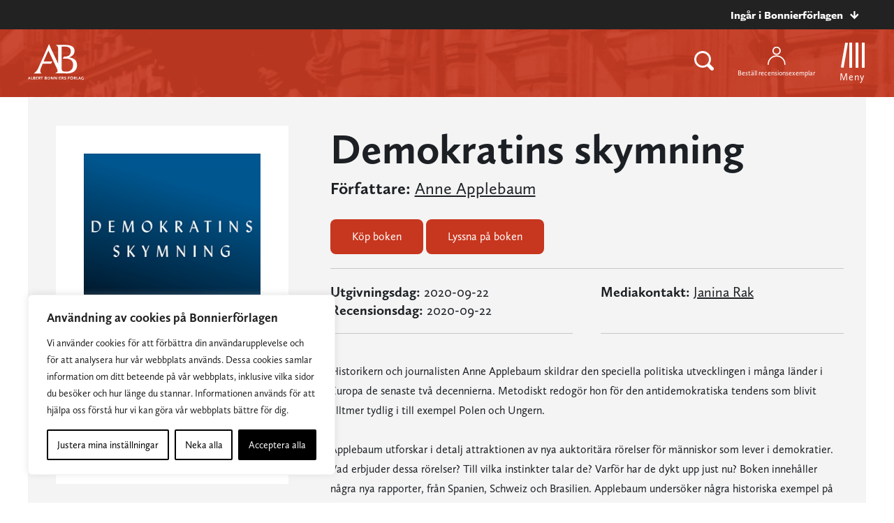

--- FILE ---
content_type: text/plain; charset=utf-8
request_url: https://directory.cookieyes.com/api/v1/ip
body_size: 1
content:
{"ip":"18.119.165.223","country":"US","country_name":"United States","region_code":"OH","in_eu":false,"continent":"NA"}